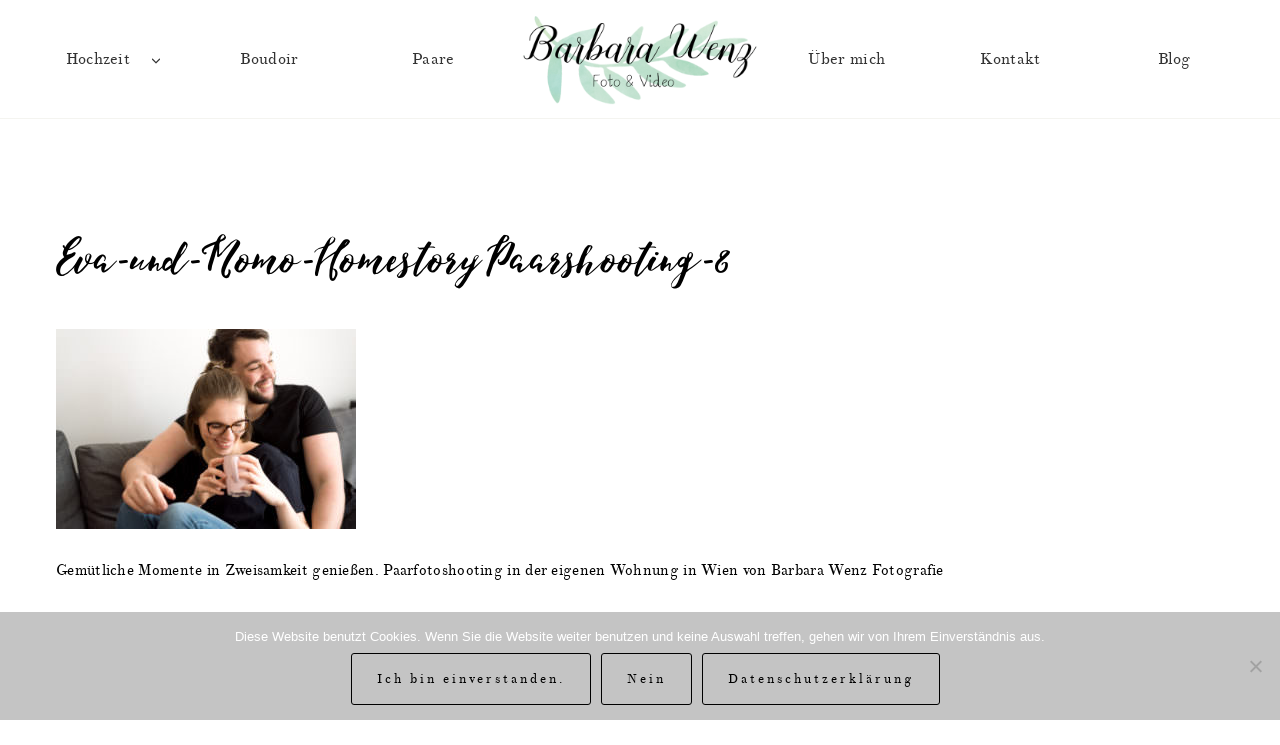

--- FILE ---
content_type: text/css
request_url: https://www.barbarawenz.com/barbarawenz/wp-content/themes/juno-kadence/style.css?ver=1.0
body_size: 546
content:
/*
Theme Name:     Juno For Kadence
Theme URI:      https://juno.styleclouddemo.co
Template:       kadence
Author:         StyleCloud
Author URI:     https://stylecloud.co
Description:    A premium starter theme for Kadence by StyleCloud
Version:        1.0
License:        GNU General Public License v3.0 (or later)
License URI:    https://www.gnu.org/licenses/gpl-3.0.html
*/
/*STYLE GALLERY ARROWS*/
.kb-splide.kt-carousel-arrowstyle-outlinewhite {
    --splide-nav-color: #fff;
    --splide-nav-border: 1px solid #fff;
    --splide-nav-background: transparent;
	  --splide-nav-padding: 20px;
}
.kb-splide .splide__arrow {
    height: 6rem;
    width: 6rem;
	  border-radius: 100px;
}

/*STYLE GALLERY CAPTIONS*/
.kb-gallery-ul .kadence-blocks-gallery-item .kadence-blocks-gallery-item-inner .kadence-blocks-gallery-item__caption {
    padding: 30px 30px 10px 30px; 
	  margin-left: 10%;
	  text-align: left;
}

/*ROTATE TEXT*/
@media only screen and (min-width: 1024px) {
.heading-rotate {
  transform:rotate(-90deg)
}
}

/*STYLE POP OVER MENU*/
ul.sub-menu.show-drawer.active.pop-animated li a {
	font-size: 0.7em;
}

/*STYLE READ MORE LINKS*/
.wp-block-post-excerpt__more-link {
    display: inline-block;
    border: solid 1px;
    padding: 10px 25px;
    border-radius: 50px;
    text-decoration: none;
}
